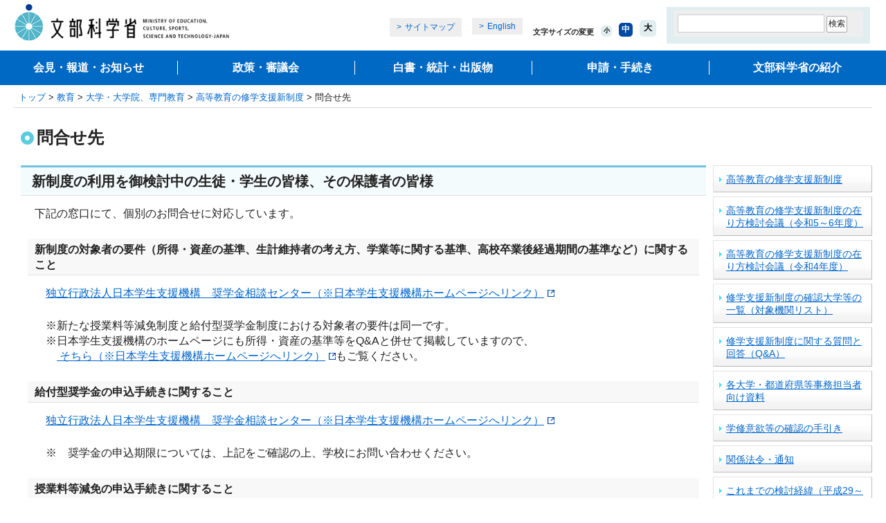

--- FILE ---
content_type: text/html
request_url: https://www.mext.go.jp/a_menu/koutou/hutankeigen/1418306.htm
body_size: 9410
content:
<!DOCTYPE html PUBLIC "-//W3C//DTD XHTML 1.0 Transitional//EN" "http://www.w3.org/TR/xhtml1/DTD/xhtml1-transitional.dtd">
<html xmlns="http://www.w3.org/1999/xhtml" xml:lang="ja" lang="ja">
<head>
<meta http-equiv="Content-Type" content="text/html; charset=UTF-8" />
<meta http-equiv="Content-Style-Type" content="text/css" />
<meta http-equiv="Content-Script-Type" content="text/javascript" />
<meta name="viewport" content="width=device-width" />
<meta name="description" content="" />
<meta name="keywords" content="" />
<meta property="og:title" content="問合せ先：文部科学省" />
<meta property="og:type" content="article" />
<meta property="og:url" content="https://www.mext.go.jp/a_menu/koutou/hutankeigen/1418306.htm" />
<meta property="og:image" content="https://www.mext.go.jp/common/img/mext_ogp_img.png" />
<meta property="og:site_name" content="文部科学省ホームページ" />
<meta property="og:description" content="" />
<meta name="twitter:card" content="summary_large_image" />
<title>問合せ先：文部科学省</title>
<link rel="icon" href="/favicon.ico">
<link href="/common/css/editor.css" rel="stylesheet" type="text/css" media="all" />
<link href="/common/css/import_wysiwyg_sp.css" rel="stylesheet" type="text/css" media="all" />
<link href="/common/css/smp.css" rel="stylesheet" type="text/css" media="all" />
<link href="/common/css/movie_social.css" rel="stylesheet" type="text/css" media="all" />
<script type="text/javascript" src="/common/js/jquery-1.12.4.min.js"></script>
<script type="text/javascript" src="/common/js/share.js"></script>
<script type="text/javascript" src="/common/js/cookie.js"></script>
</head>
<body>
<a name="top" id="top"></a>
<div id="wrapper">
<div id="wrapperInner">
<!-- ========== noJS message ========== -->
<noscript>
<div id="messageArea">
<div id="messageAreaInner">
<p>当サイトではJavaScriptを使用しております。ご利用のブラウザ環境によっては、機能が一部限定される場合があります。<br />ブラウザの設定でJavaScriptを有効にしていただくことにより、より快適にご利用いただけます。</p>
</div>
</div>
</noscript>
<!-- ========== /noJS message ========== -->
<dl id="breadCrumbs">
<dt>現在位置</dt>
<dd><a href="/index.htm">トップ</a>&nbsp;&gt;&nbsp;<a href="/a_menu/a002.htm">教育</a>&nbsp;&gt;&nbsp;<a href="/a_menu/01_d.htm">大学・大学院、専門教育</a>&nbsp;&gt;&nbsp;<a href="/a_menu/koutou/hutankeigen/index.htm">高等教育の修学支援新制度</a>&nbsp;&gt;&nbsp;問合せ先</dd>
</dl><!--/breadCrumbs-->
<div id="contents" class="baseColumn2">
<a name="contentsStart" id="contentsStart"></a>
<div id="contentsTitle">
<h1>問合せ先</h1>
</div>
<div class="contentsInner">
<div class="contentsMain">
<div id="contentsMain">
<div class="wysiwyg">
	<h2 style="text-align: left;">&nbsp;新制度の利用を御検討中の生徒・学生の皆様、その保護者の皆様</h2>

	<p>下記の窓口にて、個別のお問合せに対応しています。</p>

	<h3>新制度の対象者の要件（所得・資産の基準、生計維持者の考え方、学業等に関する基準、高校卒業後経過期間の基準など）に関すること</h3>

	<p>　<a href="https://www.jasso.go.jp/shogakukin/kyufu/otoiawase/index.html" target="_blank">独立行政法人日本学生支援機構　奨学金相談センター（※日本学生支援機構ホームページへリンク）<img alt="別ウィンドウで開きます" class="ico" src="/common/img/icon_blank.png" /></a></p>

	<p>　※新たな授業料等減免制度と給付型奨学金制度における対象者の要件は同一です。<br />
		　※日本学生支援機構のホームページにも所得・資産の基準等をQ&amp;Aと併せて掲載していますので、<br />
		　　<a href="https://www.jasso.go.jp/shogakukin/kyufu/index.html" target="_blank"> そちら（※日本学生支援機構ホームページへリンク）<img alt="別ウィンドウで開きます" class="ico" src="/common/img/icon_blank.png" /></a>もご覧ください。</p>

	<h3>給付型奨学金の申込手続きに関すること</h3>

	<p>　<a href="https://www.jasso.go.jp/shogakukin/kyufu/otoiawase/index.html" target="_blank">独立行政法人日本学生支援機構　奨学金相談センター（※日本学生支援機構ホームページへリンク）<img alt="別ウィンドウで開きます" class="ico" src="/common/img/icon_blank.png" /></a></p>

	<p>　※　奨学金の申込期限については、上記をご確認の上、学校にお問い合わせください。</p>

	<h3>授業料等減免の申込手続きに関すること</h3>

	<p>　授業料等減免への申込手続きについては、在学している大学・短大・高専・専門学校へお問合せください。（大学進学予定の高校生等については、進学先の学校にお問合せください。）　<br />
		<br />
		&nbsp;</p>
</div>

<h2 class="subtitle">文部科学省高等教育局学生支援課　アルバイト募集について（募集は終了しました）</h2>
<ul class="arrow">
<li><a href="/a_menu/koutou/hutankeigen/mext_01896.html">文部科学省高等教育局学生支援課　アルバイト募集について　（募集は終了しました）</a></li>
</ul>
<p>&nbsp;</p>

<p>&nbsp;</p>

<h2 class="contact">お問合せ先</h2>
<div class="indentBlock">
<p class="inquiryunderline"><strong>高等教育局学生支援課高等教育修学支援室</strong></p>

</div>
<div class="plugin">
<p class="img"><a href="http://www.adobe.com/jp/products/acrobat/readstep2.html" target="_blank"><img src="/common/img/images_contents_plugin_01.gif" width="158" height="39" alt="Get ADOBE READER" /></a></p>
<p><span>PDF形式のファイルを御覧いただく場合には、Adobe Acrobat Readerが必要な場合があります。<br />Adobe Acrobat Readerは開発元のWebページにて、無償でダウンロード可能です。</span></p>
</div>
</div><!-- /contentsMain -->
</div><!-- /contentsMain -->
<div class="contentsRight">
<div id="contentsRight">
<div class="microSiteMenu">
  <ul>
    <li><span><a href="/a_menu/koutou/hutankeigen/index.htm">高等教育の修学支援新制度</a></span></li>
    <li><span><a href="/a_menu/koutou/hutankeigen/1417033_00015.htm">高等教育の修学支援新制度の在り方検討会議（令和5～6年度）</a></span></li>
    <li><span><a href="/a_menu/koutou/hutankeigen/1417033_00003.htm">高等教育の修学支援新制度の在り方検討会議（令和4年度）</a></span></li>
    <li><span><a href="/a_menu/koutou/hutankeigen/1420041.htm">修学支援新制度の確認大学等の一覧（対象機関リスト）</a></span></li>
    <li><span><a href="/a_menu/koutou/hutankeigen/1409388.htm">修学支援新制度に関する質問と回答（Q&A）</a></span></li>
    <li><span><a href="/a_menu/koutou/hutankeigen/1418395.htm">各大学・都道府県等事務担当者向け資料</a></span></li>
    <li><span><a href="/a_menu/koutou/hutankeigen/1417161.htm">学修意欲等の確認の手引き</a></span></li>
    <li><span><a href="/a_menu/koutou/hutankeigen/1417033.htm">関係法令・通知</a></span></li>
    <li><span><a href="/a_menu/koutou/hutankeigen/1409391.htm">これまでの検討経緯（平成29～30年度）</a></span></li>
    <li><span><a href="/a_menu/koutou/hutankeigen/1409392.htm">新制度説明会資料（令和元年度）</a></span></li>
    <li><span><a href="/a_menu/koutou/hutankeigen/1418306.htm">問合せ先</a></span></li>
    <li><span><a href="/a_menu/koutou/hutankeigen/1409389.htm">関連リンク</a></span></li>
    <li><span><a href="/a_menu/koutou/hutankeigen/detail/1418410_00006.htm">修学支援新制度のLINE公式アカウント</a></span></li>
  </ul>
</div>
</div><!-- /contentsRight -->
</div><!-- /contentsRight -->
</div><!-- /contentsInner -->
</div><!-- /contents -->
<div id="footerGuidance">
<p class="author">（高等教育局学生支援課高等教育修学支援室）</p>
<ul>
<li class="pageTop"><a href="#top">ページの先頭に戻る</a></li>
<li class="pageHome"><a href="/index.htm">文部科学省ホームページトップへ</a></li>
</ul>
</div><!--/footerGuidance-->
<div id="area_footer" class="area_footer">
<div id="footer" class="footer"></div>
</div>
</div>
</div>
<!-- User Insight PCDF Code Start :  -->
<script type="text/javascript">
var _uic = _uic ||{}; var _uih = _uih ||{};_uih['id'] = 55836;
_uih['lg_id'] = '';
_uih['fb_id'] = '';
_uih['tw_id'] = '';
_uih['uigr_1'] = ''; _uih['uigr_2'] = ''; _uih['uigr_3'] = ''; _uih['uigr_4'] = ''; _uih['uigr_5'] = '';
_uih['uigr_6'] = ''; _uih['uigr_7'] = ''; _uih['uigr_8'] = ''; _uih['uigr_9'] = ''; _uih['uigr_10'] = '';
_uic['uls'] = 1;
_uic['security_type'] = -1;

/* DO NOT ALTER BELOW THIS LINE */
/* WITH FIRST PARTY COOKIE */
(function() {
var bi = document.createElement('script');bi.type = 'text/javascript'; bi.async = true;
bi.src = '//cs.nakanohito.jp/b3/bi.js';
var s = document.getElementsByTagName('script')[0];s.parentNode.insertBefore(bi, s);
})();
</script>
<!-- User Insight PCDF Code End :  -->
</body>
</html>

--- FILE ---
content_type: text/css
request_url: https://www.mext.go.jp/common/css/import_wysiwyg_sp.css
body_size: 310
content:
@charset "utf-8";
/*\*/
@import "/common/css/base_wysiwyg_sp.css";
@import "/common/css/contents_base_wysiwyg.css";
@import "/common/css/contents_module_t.css";
@import "/common/css/contents_right_base.css";
@import "/common/css/contents_right_module_t_sp.css";
@import "/common/css/old_t.css";
/* */
